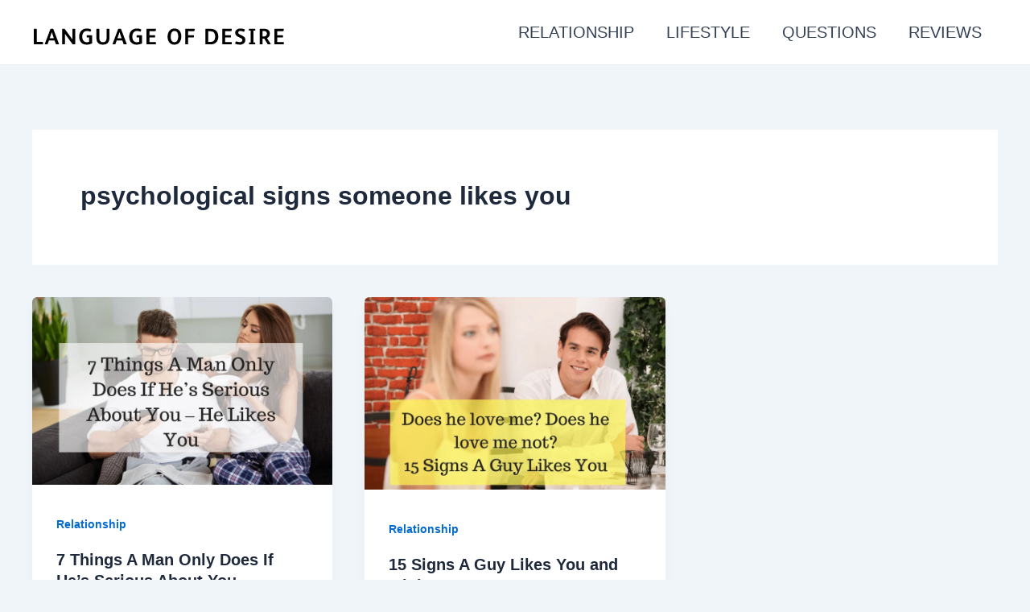

--- FILE ---
content_type: text/html; charset=UTF-8
request_url: https://languageofdesires.com/tag/psychological-signs-someone-likes-you/
body_size: 14015
content:
<!DOCTYPE html>
<html lang="en-US">
<head>
<meta charset="UTF-8">
<meta name="viewport" content="width=device-width, initial-scale=1">
	 <link rel="profile" href="https://gmpg.org/xfn/11"> 
	 <link rel="preload" href="https://languageofdesires.com/wp-content/themes/astra/style.css" as="style" onload="this.onload=null;this.rel='stylesheet'"><noscript><link rel="stylesheet" href="https://languageofdesires.com/wp-content/themes/astra/style.css"></noscript><link rel="preconnect" href="https://fonts.gstatic.com" crossorigin><link rel="preconnect" href="https://fonts.googleapis.com"><link rel="stylesheet" href="https://fonts.googleapis.com/css2?family=Inter:wght@400;600;700&#038;display=swap"><meta name='robots' content='noindex, follow' />
	<style>img:is([sizes="auto" i], [sizes^="auto," i]) { contain-intrinsic-size: 3000px 1500px }</style>
	
	<!-- This site is optimized with the Yoast SEO plugin v25.9 - https://yoast.com/wordpress/plugins/seo/ -->
	<title>psychological signs someone likes you Archives -</title>
	<meta property="og:locale" content="en_US" />
	<meta property="og:type" content="article" />
	<meta property="og:title" content="psychological signs someone likes you Archives -" />
	<meta property="og:url" content="https://languageofdesires.com/tag/psychological-signs-someone-likes-you/" />
	<script type="application/ld+json" class="yoast-schema-graph">{"@context":"https://schema.org","@graph":[{"@type":"CollectionPage","@id":"https://languageofdesires.com/tag/psychological-signs-someone-likes-you/","url":"https://languageofdesires.com/tag/psychological-signs-someone-likes-you/","name":"psychological signs someone likes you Archives -","isPartOf":{"@id":"https://languageofdesires.com/#website"},"primaryImageOfPage":{"@id":"https://languageofdesires.com/tag/psychological-signs-someone-likes-you/#primaryimage"},"image":{"@id":"https://languageofdesires.com/tag/psychological-signs-someone-likes-you/#primaryimage"},"thumbnailUrl":"https://languageofdesires.com/wp-content/uploads/2017/03/likes.png","breadcrumb":{"@id":"https://languageofdesires.com/tag/psychological-signs-someone-likes-you/#breadcrumb"},"inLanguage":"en-US"},{"@type":"ImageObject","inLanguage":"en-US","@id":"https://languageofdesires.com/tag/psychological-signs-someone-likes-you/#primaryimage","url":"https://languageofdesires.com/wp-content/uploads/2017/03/likes.png","contentUrl":"https://languageofdesires.com/wp-content/uploads/2017/03/likes.png","width":800,"height":500,"caption":"How to know if a guy likes you"},{"@type":"BreadcrumbList","@id":"https://languageofdesires.com/tag/psychological-signs-someone-likes-you/#breadcrumb","itemListElement":[{"@type":"ListItem","position":1,"name":"Home","item":"https://languageofdesires.com/"},{"@type":"ListItem","position":2,"name":"psychological signs someone likes you"}]},{"@type":"WebSite","@id":"https://languageofdesires.com/#website","url":"https://languageofdesires.com/","name":"","description":"","potentialAction":[{"@type":"SearchAction","target":{"@type":"EntryPoint","urlTemplate":"https://languageofdesires.com/?s={search_term_string}"},"query-input":{"@type":"PropertyValueSpecification","valueRequired":true,"valueName":"search_term_string"}}],"inLanguage":"en-US"}]}</script>
	<!-- / Yoast SEO plugin. -->


<link rel='dns-prefetch' href='//www.googletagmanager.com' />
<link rel='dns-prefetch' href='//stats.wp.com' />
<link rel='dns-prefetch' href='//pagead2.googlesyndication.com' />
<link rel='stylesheet' id='shrs-main-style-css' href='https://languageofdesires.com/wp-content/themes/astra/style.css?ver=1.0.0&#038;hrv=1758149320' media='all' />
<style id='shrs-main-style-inline-css'>

            html{scrollbar-gutter:stable}
            body{margin:0;line-height:1.5}
            img{max-width:100%;height:auto;display:block}
            header,nav,footer{min-height:40px}
        
</style>
<link rel='stylesheet' id='astra-theme-css-css' href='https://languageofdesires.com/wp-content/themes/astra/assets/css/minified/main.min.css?ver=4.8.2&#038;hrv=1758149320' media='all' />
<link rel='stylesheet' id='astra-theme-dynamic-css' href='https://languageofdesires.com/wp-content/uploads/astra/astra-theme-dynamic-css-tag-1851.css?ver=1769036456&#038;hrv=1758149320' media='all' />
<link rel='stylesheet' id='wp-block-library-css' href='https://languageofdesires.com/wp-includes/css/dist/block-library/style.min.css?ver=6.8.3&#038;hrv=1758149320' media='all' />
<link rel='stylesheet' id='mediaelement-css' href='https://languageofdesires.com/wp-includes/js/mediaelement/mediaelementplayer-legacy.min.css?ver=4.2.17&#038;hrv=1758149320' media='all' />
<link rel='stylesheet' id='wp-mediaelement-css' href='https://languageofdesires.com/wp-includes/js/mediaelement/wp-mediaelement.min.css?ver=6.8.3&#038;hrv=1758149320' media='all' />
<style id='jetpack-sharing-buttons-style-inline-css'>
.jetpack-sharing-buttons__services-list{display:flex;flex-direction:row;flex-wrap:wrap;gap:0;list-style-type:none;margin:5px;padding:0}.jetpack-sharing-buttons__services-list.has-small-icon-size{font-size:12px}.jetpack-sharing-buttons__services-list.has-normal-icon-size{font-size:16px}.jetpack-sharing-buttons__services-list.has-large-icon-size{font-size:24px}.jetpack-sharing-buttons__services-list.has-huge-icon-size{font-size:36px}@media print{.jetpack-sharing-buttons__services-list{display:none!important}}.editor-styles-wrapper .wp-block-jetpack-sharing-buttons{gap:0;padding-inline-start:0}ul.jetpack-sharing-buttons__services-list.has-background{padding:1.25em 2.375em}
</style>
<style id='global-styles-inline-css'>
:root{--wp--preset--aspect-ratio--square: 1;--wp--preset--aspect-ratio--4-3: 4/3;--wp--preset--aspect-ratio--3-4: 3/4;--wp--preset--aspect-ratio--3-2: 3/2;--wp--preset--aspect-ratio--2-3: 2/3;--wp--preset--aspect-ratio--16-9: 16/9;--wp--preset--aspect-ratio--9-16: 9/16;--wp--preset--color--black: #000000;--wp--preset--color--cyan-bluish-gray: #abb8c3;--wp--preset--color--white: #ffffff;--wp--preset--color--pale-pink: #f78da7;--wp--preset--color--vivid-red: #cf2e2e;--wp--preset--color--luminous-vivid-orange: #ff6900;--wp--preset--color--luminous-vivid-amber: #fcb900;--wp--preset--color--light-green-cyan: #7bdcb5;--wp--preset--color--vivid-green-cyan: #00d084;--wp--preset--color--pale-cyan-blue: #8ed1fc;--wp--preset--color--vivid-cyan-blue: #0693e3;--wp--preset--color--vivid-purple: #9b51e0;--wp--preset--color--ast-global-color-0: var(--ast-global-color-0);--wp--preset--color--ast-global-color-1: var(--ast-global-color-1);--wp--preset--color--ast-global-color-2: var(--ast-global-color-2);--wp--preset--color--ast-global-color-3: var(--ast-global-color-3);--wp--preset--color--ast-global-color-4: var(--ast-global-color-4);--wp--preset--color--ast-global-color-5: var(--ast-global-color-5);--wp--preset--color--ast-global-color-6: var(--ast-global-color-6);--wp--preset--color--ast-global-color-7: var(--ast-global-color-7);--wp--preset--color--ast-global-color-8: var(--ast-global-color-8);--wp--preset--gradient--vivid-cyan-blue-to-vivid-purple: linear-gradient(135deg,rgba(6,147,227,1) 0%,rgb(155,81,224) 100%);--wp--preset--gradient--light-green-cyan-to-vivid-green-cyan: linear-gradient(135deg,rgb(122,220,180) 0%,rgb(0,208,130) 100%);--wp--preset--gradient--luminous-vivid-amber-to-luminous-vivid-orange: linear-gradient(135deg,rgba(252,185,0,1) 0%,rgba(255,105,0,1) 100%);--wp--preset--gradient--luminous-vivid-orange-to-vivid-red: linear-gradient(135deg,rgba(255,105,0,1) 0%,rgb(207,46,46) 100%);--wp--preset--gradient--very-light-gray-to-cyan-bluish-gray: linear-gradient(135deg,rgb(238,238,238) 0%,rgb(169,184,195) 100%);--wp--preset--gradient--cool-to-warm-spectrum: linear-gradient(135deg,rgb(74,234,220) 0%,rgb(151,120,209) 20%,rgb(207,42,186) 40%,rgb(238,44,130) 60%,rgb(251,105,98) 80%,rgb(254,248,76) 100%);--wp--preset--gradient--blush-light-purple: linear-gradient(135deg,rgb(255,206,236) 0%,rgb(152,150,240) 100%);--wp--preset--gradient--blush-bordeaux: linear-gradient(135deg,rgb(254,205,165) 0%,rgb(254,45,45) 50%,rgb(107,0,62) 100%);--wp--preset--gradient--luminous-dusk: linear-gradient(135deg,rgb(255,203,112) 0%,rgb(199,81,192) 50%,rgb(65,88,208) 100%);--wp--preset--gradient--pale-ocean: linear-gradient(135deg,rgb(255,245,203) 0%,rgb(182,227,212) 50%,rgb(51,167,181) 100%);--wp--preset--gradient--electric-grass: linear-gradient(135deg,rgb(202,248,128) 0%,rgb(113,206,126) 100%);--wp--preset--gradient--midnight: linear-gradient(135deg,rgb(2,3,129) 0%,rgb(40,116,252) 100%);--wp--preset--font-size--small: 13px;--wp--preset--font-size--medium: 20px;--wp--preset--font-size--large: 36px;--wp--preset--font-size--x-large: 42px;--wp--preset--spacing--20: 0.44rem;--wp--preset--spacing--30: 0.67rem;--wp--preset--spacing--40: 1rem;--wp--preset--spacing--50: 1.5rem;--wp--preset--spacing--60: 2.25rem;--wp--preset--spacing--70: 3.38rem;--wp--preset--spacing--80: 5.06rem;--wp--preset--shadow--natural: 6px 6px 9px rgba(0, 0, 0, 0.2);--wp--preset--shadow--deep: 12px 12px 50px rgba(0, 0, 0, 0.4);--wp--preset--shadow--sharp: 6px 6px 0px rgba(0, 0, 0, 0.2);--wp--preset--shadow--outlined: 6px 6px 0px -3px rgba(255, 255, 255, 1), 6px 6px rgba(0, 0, 0, 1);--wp--preset--shadow--crisp: 6px 6px 0px rgba(0, 0, 0, 1);}:root { --wp--style--global--content-size: var(--wp--custom--ast-content-width-size);--wp--style--global--wide-size: var(--wp--custom--ast-wide-width-size); }:where(body) { margin: 0; }.wp-site-blocks > .alignleft { float: left; margin-right: 2em; }.wp-site-blocks > .alignright { float: right; margin-left: 2em; }.wp-site-blocks > .aligncenter { justify-content: center; margin-left: auto; margin-right: auto; }:where(.wp-site-blocks) > * { margin-block-start: 24px; margin-block-end: 0; }:where(.wp-site-blocks) > :first-child { margin-block-start: 0; }:where(.wp-site-blocks) > :last-child { margin-block-end: 0; }:root { --wp--style--block-gap: 24px; }:root :where(.is-layout-flow) > :first-child{margin-block-start: 0;}:root :where(.is-layout-flow) > :last-child{margin-block-end: 0;}:root :where(.is-layout-flow) > *{margin-block-start: 24px;margin-block-end: 0;}:root :where(.is-layout-constrained) > :first-child{margin-block-start: 0;}:root :where(.is-layout-constrained) > :last-child{margin-block-end: 0;}:root :where(.is-layout-constrained) > *{margin-block-start: 24px;margin-block-end: 0;}:root :where(.is-layout-flex){gap: 24px;}:root :where(.is-layout-grid){gap: 24px;}.is-layout-flow > .alignleft{float: left;margin-inline-start: 0;margin-inline-end: 2em;}.is-layout-flow > .alignright{float: right;margin-inline-start: 2em;margin-inline-end: 0;}.is-layout-flow > .aligncenter{margin-left: auto !important;margin-right: auto !important;}.is-layout-constrained > .alignleft{float: left;margin-inline-start: 0;margin-inline-end: 2em;}.is-layout-constrained > .alignright{float: right;margin-inline-start: 2em;margin-inline-end: 0;}.is-layout-constrained > .aligncenter{margin-left: auto !important;margin-right: auto !important;}.is-layout-constrained > :where(:not(.alignleft):not(.alignright):not(.alignfull)){max-width: var(--wp--style--global--content-size);margin-left: auto !important;margin-right: auto !important;}.is-layout-constrained > .alignwide{max-width: var(--wp--style--global--wide-size);}body .is-layout-flex{display: flex;}.is-layout-flex{flex-wrap: wrap;align-items: center;}.is-layout-flex > :is(*, div){margin: 0;}body .is-layout-grid{display: grid;}.is-layout-grid > :is(*, div){margin: 0;}body{padding-top: 0px;padding-right: 0px;padding-bottom: 0px;padding-left: 0px;}a:where(:not(.wp-element-button)){text-decoration: none;}:root :where(.wp-element-button, .wp-block-button__link){background-color: #32373c;border-width: 0;color: #fff;font-family: inherit;font-size: inherit;line-height: inherit;padding: calc(0.667em + 2px) calc(1.333em + 2px);text-decoration: none;}.has-black-color{color: var(--wp--preset--color--black) !important;}.has-cyan-bluish-gray-color{color: var(--wp--preset--color--cyan-bluish-gray) !important;}.has-white-color{color: var(--wp--preset--color--white) !important;}.has-pale-pink-color{color: var(--wp--preset--color--pale-pink) !important;}.has-vivid-red-color{color: var(--wp--preset--color--vivid-red) !important;}.has-luminous-vivid-orange-color{color: var(--wp--preset--color--luminous-vivid-orange) !important;}.has-luminous-vivid-amber-color{color: var(--wp--preset--color--luminous-vivid-amber) !important;}.has-light-green-cyan-color{color: var(--wp--preset--color--light-green-cyan) !important;}.has-vivid-green-cyan-color{color: var(--wp--preset--color--vivid-green-cyan) !important;}.has-pale-cyan-blue-color{color: var(--wp--preset--color--pale-cyan-blue) !important;}.has-vivid-cyan-blue-color{color: var(--wp--preset--color--vivid-cyan-blue) !important;}.has-vivid-purple-color{color: var(--wp--preset--color--vivid-purple) !important;}.has-ast-global-color-0-color{color: var(--wp--preset--color--ast-global-color-0) !important;}.has-ast-global-color-1-color{color: var(--wp--preset--color--ast-global-color-1) !important;}.has-ast-global-color-2-color{color: var(--wp--preset--color--ast-global-color-2) !important;}.has-ast-global-color-3-color{color: var(--wp--preset--color--ast-global-color-3) !important;}.has-ast-global-color-4-color{color: var(--wp--preset--color--ast-global-color-4) !important;}.has-ast-global-color-5-color{color: var(--wp--preset--color--ast-global-color-5) !important;}.has-ast-global-color-6-color{color: var(--wp--preset--color--ast-global-color-6) !important;}.has-ast-global-color-7-color{color: var(--wp--preset--color--ast-global-color-7) !important;}.has-ast-global-color-8-color{color: var(--wp--preset--color--ast-global-color-8) !important;}.has-black-background-color{background-color: var(--wp--preset--color--black) !important;}.has-cyan-bluish-gray-background-color{background-color: var(--wp--preset--color--cyan-bluish-gray) !important;}.has-white-background-color{background-color: var(--wp--preset--color--white) !important;}.has-pale-pink-background-color{background-color: var(--wp--preset--color--pale-pink) !important;}.has-vivid-red-background-color{background-color: var(--wp--preset--color--vivid-red) !important;}.has-luminous-vivid-orange-background-color{background-color: var(--wp--preset--color--luminous-vivid-orange) !important;}.has-luminous-vivid-amber-background-color{background-color: var(--wp--preset--color--luminous-vivid-amber) !important;}.has-light-green-cyan-background-color{background-color: var(--wp--preset--color--light-green-cyan) !important;}.has-vivid-green-cyan-background-color{background-color: var(--wp--preset--color--vivid-green-cyan) !important;}.has-pale-cyan-blue-background-color{background-color: var(--wp--preset--color--pale-cyan-blue) !important;}.has-vivid-cyan-blue-background-color{background-color: var(--wp--preset--color--vivid-cyan-blue) !important;}.has-vivid-purple-background-color{background-color: var(--wp--preset--color--vivid-purple) !important;}.has-ast-global-color-0-background-color{background-color: var(--wp--preset--color--ast-global-color-0) !important;}.has-ast-global-color-1-background-color{background-color: var(--wp--preset--color--ast-global-color-1) !important;}.has-ast-global-color-2-background-color{background-color: var(--wp--preset--color--ast-global-color-2) !important;}.has-ast-global-color-3-background-color{background-color: var(--wp--preset--color--ast-global-color-3) !important;}.has-ast-global-color-4-background-color{background-color: var(--wp--preset--color--ast-global-color-4) !important;}.has-ast-global-color-5-background-color{background-color: var(--wp--preset--color--ast-global-color-5) !important;}.has-ast-global-color-6-background-color{background-color: var(--wp--preset--color--ast-global-color-6) !important;}.has-ast-global-color-7-background-color{background-color: var(--wp--preset--color--ast-global-color-7) !important;}.has-ast-global-color-8-background-color{background-color: var(--wp--preset--color--ast-global-color-8) !important;}.has-black-border-color{border-color: var(--wp--preset--color--black) !important;}.has-cyan-bluish-gray-border-color{border-color: var(--wp--preset--color--cyan-bluish-gray) !important;}.has-white-border-color{border-color: var(--wp--preset--color--white) !important;}.has-pale-pink-border-color{border-color: var(--wp--preset--color--pale-pink) !important;}.has-vivid-red-border-color{border-color: var(--wp--preset--color--vivid-red) !important;}.has-luminous-vivid-orange-border-color{border-color: var(--wp--preset--color--luminous-vivid-orange) !important;}.has-luminous-vivid-amber-border-color{border-color: var(--wp--preset--color--luminous-vivid-amber) !important;}.has-light-green-cyan-border-color{border-color: var(--wp--preset--color--light-green-cyan) !important;}.has-vivid-green-cyan-border-color{border-color: var(--wp--preset--color--vivid-green-cyan) !important;}.has-pale-cyan-blue-border-color{border-color: var(--wp--preset--color--pale-cyan-blue) !important;}.has-vivid-cyan-blue-border-color{border-color: var(--wp--preset--color--vivid-cyan-blue) !important;}.has-vivid-purple-border-color{border-color: var(--wp--preset--color--vivid-purple) !important;}.has-ast-global-color-0-border-color{border-color: var(--wp--preset--color--ast-global-color-0) !important;}.has-ast-global-color-1-border-color{border-color: var(--wp--preset--color--ast-global-color-1) !important;}.has-ast-global-color-2-border-color{border-color: var(--wp--preset--color--ast-global-color-2) !important;}.has-ast-global-color-3-border-color{border-color: var(--wp--preset--color--ast-global-color-3) !important;}.has-ast-global-color-4-border-color{border-color: var(--wp--preset--color--ast-global-color-4) !important;}.has-ast-global-color-5-border-color{border-color: var(--wp--preset--color--ast-global-color-5) !important;}.has-ast-global-color-6-border-color{border-color: var(--wp--preset--color--ast-global-color-6) !important;}.has-ast-global-color-7-border-color{border-color: var(--wp--preset--color--ast-global-color-7) !important;}.has-ast-global-color-8-border-color{border-color: var(--wp--preset--color--ast-global-color-8) !important;}.has-vivid-cyan-blue-to-vivid-purple-gradient-background{background: var(--wp--preset--gradient--vivid-cyan-blue-to-vivid-purple) !important;}.has-light-green-cyan-to-vivid-green-cyan-gradient-background{background: var(--wp--preset--gradient--light-green-cyan-to-vivid-green-cyan) !important;}.has-luminous-vivid-amber-to-luminous-vivid-orange-gradient-background{background: var(--wp--preset--gradient--luminous-vivid-amber-to-luminous-vivid-orange) !important;}.has-luminous-vivid-orange-to-vivid-red-gradient-background{background: var(--wp--preset--gradient--luminous-vivid-orange-to-vivid-red) !important;}.has-very-light-gray-to-cyan-bluish-gray-gradient-background{background: var(--wp--preset--gradient--very-light-gray-to-cyan-bluish-gray) !important;}.has-cool-to-warm-spectrum-gradient-background{background: var(--wp--preset--gradient--cool-to-warm-spectrum) !important;}.has-blush-light-purple-gradient-background{background: var(--wp--preset--gradient--blush-light-purple) !important;}.has-blush-bordeaux-gradient-background{background: var(--wp--preset--gradient--blush-bordeaux) !important;}.has-luminous-dusk-gradient-background{background: var(--wp--preset--gradient--luminous-dusk) !important;}.has-pale-ocean-gradient-background{background: var(--wp--preset--gradient--pale-ocean) !important;}.has-electric-grass-gradient-background{background: var(--wp--preset--gradient--electric-grass) !important;}.has-midnight-gradient-background{background: var(--wp--preset--gradient--midnight) !important;}.has-small-font-size{font-size: var(--wp--preset--font-size--small) !important;}.has-medium-font-size{font-size: var(--wp--preset--font-size--medium) !important;}.has-large-font-size{font-size: var(--wp--preset--font-size--large) !important;}.has-x-large-font-size{font-size: var(--wp--preset--font-size--x-large) !important;}
:root :where(.wp-block-pullquote){font-size: 1.5em;line-height: 1.6;}
</style>
<link rel='stylesheet' id='astra-addon-css-css' href='https://languageofdesires.com/wp-content/uploads/astra-addon/astra-addon-68cb23c1a21a15-22631679.css?ver=4.8.8&#038;hrv=1758149320' media='all' />
<!--[if IE]>
<script src="https://languageofdesires.com/wp-content/themes/astra/assets/js/minified/flexibility.min.js?ver=4.8.2&amp;hrv=1758149320" id="astra-flexibility-js"></script>
<script id="astra-flexibility-js-after">
flexibility(document.documentElement);
</script>
<![endif]-->

<!-- Google tag (gtag.js) snippet added by Site Kit -->
<!-- Google Analytics snippet added by Site Kit -->
<script src="https://www.googletagmanager.com/gtag/js?id=GT-WRHXLXL8&amp;hrv=1758149320" id="google_gtagjs-js" async></script>
<script id="google_gtagjs-js-after">
window.dataLayer = window.dataLayer || [];function gtag(){dataLayer.push(arguments);}
gtag("set","linker",{"domains":["languageofdesires.com"]});
gtag("js", new Date());
gtag("set", "developer_id.dZTNiMT", true);
gtag("config", "GT-WRHXLXL8");
 window._googlesitekit = window._googlesitekit || {}; window._googlesitekit.throttledEvents = []; window._googlesitekit.gtagEvent = (name, data) => { var key = JSON.stringify( { name, data } ); if ( !! window._googlesitekit.throttledEvents[ key ] ) { return; } window._googlesitekit.throttledEvents[ key ] = true; setTimeout( () => { delete window._googlesitekit.throttledEvents[ key ]; }, 5 ); gtag( "event", name, { ...data, event_source: "site-kit" } ); };
</script>
<meta name="generator" content="Site Kit by Google 1.161.0" />	<style>img#wpstats{display:none}</style>
		
<!-- Google AdSense meta tags added by Site Kit -->
<meta name="google-adsense-platform-account" content="ca-host-pub-2644536267352236">
<meta name="google-adsense-platform-domain" content="sitekit.withgoogle.com">
<!-- End Google AdSense meta tags added by Site Kit -->

<!-- Google AdSense snippet added by Site Kit -->
<script async src="https://pagead2.googlesyndication.com/pagead/js/adsbygoogle.js?client=ca-pub-3017403753305408&amp;host=ca-host-pub-2644536267352236" crossorigin="anonymous"></script>

<!-- End Google AdSense snippet added by Site Kit -->
<link rel="icon" href="https://languageofdesires.com/wp-content/uploads/2020/04/fav.png" sizes="32x32" />
<link rel="icon" href="https://languageofdesires.com/wp-content/uploads/2020/04/fav.png" sizes="192x192" />
<link rel="apple-touch-icon" href="https://languageofdesires.com/wp-content/uploads/2020/04/fav.png" />
<meta name="msapplication-TileImage" content="https://languageofdesires.com/wp-content/uploads/2020/04/fav.png" />
</head>

<body itemtype='https://schema.org/Blog' itemscope='itemscope' class="archive tag tag-psychological-signs-someone-likes-you tag-1851 wp-custom-logo wp-theme-astra ast-desktop ast-separate-container ast-two-container ast-no-sidebar astra-4.8.2 group-blog ast-inherit-site-logo-transparent ast-hfb-header astra-addon-4.8.8">

<a
	class="skip-link screen-reader-text"
	href="#content"
	title="Skip to content">
		Skip to content</a>

<div
class="hfeed site" id="page">
			<header
		class="site-header header-main-layout-1 ast-primary-menu-enabled ast-logo-title-inline ast-hide-custom-menu-mobile ast-builder-menu-toggle-icon ast-mobile-header-inline" id="masthead" itemtype="https://schema.org/WPHeader" itemscope="itemscope" itemid="#masthead"		>
			<div id="ast-desktop-header" data-toggle-type="dropdown">
		<div class="ast-main-header-wrap main-header-bar-wrap ">
		<div class="ast-primary-header-bar ast-primary-header main-header-bar site-header-focus-item" data-section="section-primary-header-builder">
						<div class="site-primary-header-wrap ast-builder-grid-row-container site-header-focus-item ast-container" data-section="section-primary-header-builder">
				<div class="ast-builder-grid-row ast-builder-grid-row-has-sides ast-builder-grid-row-no-center">
											<div class="site-header-primary-section-left site-header-section ast-flex site-header-section-left">
									<div class="ast-builder-layout-element ast-flex site-header-focus-item" data-section="title_tagline">
							<div
				class="site-branding ast-site-identity" itemtype="https://schema.org/Organization" itemscope="itemscope"				>
					<span class="site-logo-img"><a href="https://languageofdesires.com/" class="custom-logo-link" rel="home"><img width="400" height="40" src="https://languageofdesires.com/wp-content/uploads/2024/09/download-26.svg" class="custom-logo" alt="logo" decoding="async" /></a></span><div class="ast-site-title-wrap">
						<span class="site-title" itemprop="name">
				<a href="https://languageofdesires.com/" rel="home" itemprop="url" >
					
				</a>
			</span>
						
				</div>				</div>
			<!-- .site-branding -->
					</div>
								</div>
																									<div class="site-header-primary-section-right site-header-section ast-flex ast-grid-right-section">
										<div class="ast-builder-menu-1 ast-builder-menu ast-flex ast-builder-menu-1-focus-item ast-builder-layout-element site-header-focus-item" data-section="section-hb-menu-1">
			<div class="ast-main-header-bar-alignment"><div class="main-header-bar-navigation"><nav class="site-navigation ast-flex-grow-1 navigation-accessibility site-header-focus-item" id="primary-site-navigation-desktop" aria-label="Site Navigation: Baba" itemtype="https://schema.org/SiteNavigationElement" itemscope="itemscope"><div class="main-navigation ast-inline-flex"><ul id="ast-hf-menu-1" class="main-header-menu ast-menu-shadow ast-nav-menu ast-flex  submenu-with-border stack-on-mobile"><li id="menu-item-7627" class="menu-item menu-item-type-taxonomy menu-item-object-category menu-item-7627"><a href="https://languageofdesires.com/relationship/" class="menu-link">RELATIONSHIP</a></li>
<li id="menu-item-7625" class="menu-item menu-item-type-taxonomy menu-item-object-category menu-item-7625"><a href="https://languageofdesires.com/lifestyle/" class="menu-link">LIFESTYLE</a></li>
<li id="menu-item-7626" class="menu-item menu-item-type-taxonomy menu-item-object-category menu-item-7626"><a href="https://languageofdesires.com/questions-to-ask/" class="menu-link">QUESTIONS</a></li>
<li id="menu-item-7628" class="menu-item menu-item-type-taxonomy menu-item-object-category menu-item-7628"><a href="https://languageofdesires.com/reviews/" class="menu-link">REVIEWS</a></li>
</ul></div></nav></div></div>		</div>
									</div>
												</div>
					</div>
								</div>
			</div>
	</div> <!-- Main Header Bar Wrap -->
<div id="ast-mobile-header" class="ast-mobile-header-wrap " data-type="dropdown">
		<div class="ast-main-header-wrap main-header-bar-wrap" >
		<div class="ast-primary-header-bar ast-primary-header main-header-bar site-primary-header-wrap site-header-focus-item ast-builder-grid-row-layout-default ast-builder-grid-row-tablet-layout-default ast-builder-grid-row-mobile-layout-default" data-section="section-primary-header-builder">
									<div class="ast-builder-grid-row ast-builder-grid-row-has-sides ast-builder-grid-row-no-center">
													<div class="site-header-primary-section-left site-header-section ast-flex site-header-section-left">
										<div class="ast-builder-layout-element ast-flex site-header-focus-item" data-section="title_tagline">
							<div
				class="site-branding ast-site-identity" itemtype="https://schema.org/Organization" itemscope="itemscope"				>
					<span class="site-logo-img"><a href="https://languageofdesires.com/" class="custom-logo-link" rel="home"><img width="400" height="40" src="https://languageofdesires.com/wp-content/uploads/2024/09/download-26.svg" class="custom-logo" alt="logo" decoding="async" /></a></span><div class="ast-site-title-wrap">
						<span class="site-title" itemprop="name">
				<a href="https://languageofdesires.com/" rel="home" itemprop="url" >
					
				</a>
			</span>
						
				</div>				</div>
			<!-- .site-branding -->
					</div>
									</div>
																									<div class="site-header-primary-section-right site-header-section ast-flex ast-grid-right-section">
										<div class="ast-builder-layout-element ast-flex site-header-focus-item" data-section="section-header-mobile-trigger">
						<div class="ast-button-wrap">
				<button type="button" class="menu-toggle main-header-menu-toggle ast-mobile-menu-trigger-minimal"   aria-expanded="false">
					<span class="screen-reader-text">Main Menu</span>
					<span class="mobile-menu-toggle-icon">
						<span aria-hidden="true" class="ahfb-svg-iconset ast-inline-flex svg-baseline"><svg class='ast-mobile-svg ast-menu-svg' fill='currentColor' version='1.1' xmlns='http://www.w3.org/2000/svg' width='24' height='24' viewBox='0 0 24 24'><path d='M3 13h18c0.552 0 1-0.448 1-1s-0.448-1-1-1h-18c-0.552 0-1 0.448-1 1s0.448 1 1 1zM3 7h18c0.552 0 1-0.448 1-1s-0.448-1-1-1h-18c-0.552 0-1 0.448-1 1s0.448 1 1 1zM3 19h18c0.552 0 1-0.448 1-1s-0.448-1-1-1h-18c-0.552 0-1 0.448-1 1s0.448 1 1 1z'></path></svg></span><span aria-hidden="true" class="ahfb-svg-iconset ast-inline-flex svg-baseline"><svg class='ast-mobile-svg ast-close-svg' fill='currentColor' version='1.1' xmlns='http://www.w3.org/2000/svg' width='24' height='24' viewBox='0 0 24 24'><path d='M5.293 6.707l5.293 5.293-5.293 5.293c-0.391 0.391-0.391 1.024 0 1.414s1.024 0.391 1.414 0l5.293-5.293 5.293 5.293c0.391 0.391 1.024 0.391 1.414 0s0.391-1.024 0-1.414l-5.293-5.293 5.293-5.293c0.391-0.391 0.391-1.024 0-1.414s-1.024-0.391-1.414 0l-5.293 5.293-5.293-5.293c-0.391-0.391-1.024-0.391-1.414 0s-0.391 1.024 0 1.414z'></path></svg></span>					</span>
									</button>
			</div>
					</div>
									</div>
											</div>
						</div>
	</div>
				<div class="ast-mobile-header-content content-align-flex-start ">
						<div class="ast-builder-menu-mobile ast-builder-menu ast-builder-menu-mobile-focus-item ast-builder-layout-element site-header-focus-item" data-section="section-header-mobile-menu">
			<div class="ast-main-header-bar-alignment"><div class="main-header-bar-navigation"><nav class="site-navigation ast-flex-grow-1 navigation-accessibility" id="ast-mobile-site-navigation" aria-label="Site Navigation" itemtype="https://schema.org/SiteNavigationElement" itemscope="itemscope"><div id="ast-hf-mobile-menu" class="main-navigation"><ul class="main-header-menu ast-nav-menu ast-flex  submenu-with-border astra-menu-animation-fade  stack-on-mobile"><li class="page_item page-item-2874 menu-item"><a href="https://languageofdesires.com/10-sexy-texts-felicity-keith/" class="menu-link">10 Sexy “Done For You” Texts by Felicity Keith</a></li><li class="page_item page-item-2877 menu-item"><a href="https://languageofdesires.com/sexy-texts/" class="menu-link">10 Sexy Text Messages Free Download</a></li><li class="page_item page-item-607 menu-item"><a href="https://languageofdesires.com/confirm-request/" class="menu-link">Confirm Your Request.</a></li><li class="page_item page-item-7364 menu-item-has-children menu-item menu-item-has-children"><a href="https://languageofdesires.com/contact-us/" class="menu-link">Contact Us<span role="presentation" class="dropdown-menu-toggle ast-header-navigation-arrow" tabindex="0"><span class="ast-icon icon-arrow"><svg class="ast-arrow-svg" xmlns="http://www.w3.org/2000/svg" xmlns:xlink="http://www.w3.org/1999/xlink" version="1.1" x="0px" y="0px" width="26px" height="16.043px" viewBox="57 35.171 26 16.043" enable-background="new 57 35.171 26 16.043" xml:space="preserve">
                <path d="M57.5,38.193l12.5,12.5l12.5-12.5l-2.5-2.5l-10,10l-10-10L57.5,38.193z"/>
                </svg></span></span></a><button class="ast-menu-toggle" aria-expanded="false"><span class="screen-reader-text">Menu Toggle</span><span class="ast-icon icon-arrow"><svg class="ast-arrow-svg" xmlns="http://www.w3.org/2000/svg" xmlns:xlink="http://www.w3.org/1999/xlink" version="1.1" x="0px" y="0px" width="26px" height="16.043px" viewBox="57 35.171 26 16.043" enable-background="new 57 35.171 26 16.043" xml:space="preserve">
                <path d="M57.5,38.193l12.5,12.5l12.5-12.5l-2.5-2.5l-10,10l-10-10L57.5,38.193z"/>
                </svg></span></button><ul class='children sub-menu'><li class="page_item page-item-4225 menu-item"><a href="https://languageofdesires.com/contact-us/write-for-us/" class="menu-link">Write For Us</a></li></ul></li><li class="page_item page-item-692 menu-item"><a href="https://languageofdesires.com/disclaimer/" class="menu-link">Disclaimer</a></li><li class="page_item page-item-4157 menu-item"><a href="https://languageofdesires.com/fda-compliance/" class="menu-link">FDA Compliance</a></li><li class="page_item page-item-7195 menu-item"><a href="https://languageofdesires.com/helpie_faq_page/" class="menu-link">Helpie FAQ</a></li><li class="page_item page-item-907 menu-item"><a href="https://languageofdesires.com/free-ebook-download/" class="menu-link">Language of Desire Free eBook PDF Download</a></li><li class="page_item page-item-83 menu-item"><a href="https://languageofdesires.com/language-desire-refund-policy/" class="menu-link">Language of Desire Refund Policy</a></li><li class="page_item page-item-8208 menu-item"><a href="https://languageofdesires.com/" class="menu-link">Language of Desire: Make a man yours with just Words</a></li><li class="page_item page-item-604 menu-item"><a href="https://languageofdesires.com/make-relationship-work-free-ebook-download/" class="menu-link">Make Your Relationship Work &#8211; Free eBook Download</a></li><li class="page_item page-item-11 menu-item"><a href="https://languageofdesires.com/privacy-policy-2/" class="menu-link">Privacy Policy</a></li><li class="page_item page-item-4167 menu-item"><a href="https://languageofdesires.com/site-map/" class="menu-link">Site Map</a></li><li class="page_item page-item-712 menu-item"><a href="https://languageofdesires.com/best-relationship-products-programs/" class="menu-link">The Best Relationship Products and Programs</a></li></ul></div></nav></div></div>		</div>
					</div>
			</div>
		</header><!-- #masthead -->
			<div id="content" class="site-content">
		<div class="ast-container">
		

	<div id="primary" class="content-area primary ast-grid-3 ast-blog-layout-4-grid">

		
				<section class="ast-archive-description">
			<h1 class="page-title ast-archive-title">psychological signs someone likes you</h1>		</section>
	
					<main id="main" class="site-main">
				<div class="ast-row"><article
class="post-1328 post type-post status-publish format-standard has-post-thumbnail hentry category-relationship tag-how-to-know-if-a-guy-likes-you-in-middle-school tag-how-to-know-if-a-guy-likes-you-through-texts tag-how-to-know-if-a-guy-loves-you tag-how-to-know-if-a-shy-guy-likes-you tag-how-to-know-if-he-likes-you-quiz tag-how-to-tell-if-a-guy-doesnt-like-you tag-how-to-tell-if-a-guy-likes-you-body-language tag-how-to-tell-if-a-guy-likes-you-quiz tag-how-to-tell-if-a-guy-likes-you-through-texting tag-how-to-tell-if-a-man-wants-to-get-serious tag-is-your-boyfriend-serious-about-you tag-know-when-man-is-serious-about-you tag-meet-his-parents tag-psychological-signs-someone-likes-you tag-signs-a-guy-likes-you-more-than-a-friend tag-signs-he-likes-you tag-signs-he-likes-you-body-language tag-signs-he-likes-you-more-than-a-friend tag-signs-hes-serious-about-you tag-undeniable-signs-that-he-likes-you tag-ways-to-tell-if-a-guy-likes-you tag-when-a-man-is-serious-about-a-woman ast-grid-common-col ast-full-width ast-article-post remove-featured-img-padding" id="post-1328" itemtype="https://schema.org/CreativeWork" itemscope="itemscope">
		<div class="ast-post-format- blog-layout-4 ast-article-inner">
	<div class="post-content ast-grid-common-col" >
		<div class="ast-blog-featured-section post-thumb ast-blog-single-element"><div class="post-thumb-img-content post-thumb"><a href="https://languageofdesires.com/7-things-a-man-only-does-if-hes-serious-about-you/" ><img width="800" height="500" src="https://languageofdesires.com/wp-content/uploads/2017/03/likes.png" class="attachment-large size-large wp-post-image" alt="How to know if a guy likes you" itemprop="image" decoding="async" fetchpriority="high" srcset="https://languageofdesires.com/wp-content/uploads/2017/03/likes.png 800w, https://languageofdesires.com/wp-content/uploads/2017/03/likes-300x188.png 300w, https://languageofdesires.com/wp-content/uploads/2017/03/likes-768x480.png 768w" sizes="(max-width: 800px) 100vw, 800px" /></a></div></div><span class="ast-blog-single-element ast-taxonomy-container cat-links default"><a href="https://languageofdesires.com/relationship/" rel="category tag">Relationship</a></span><h2 class="entry-title ast-blog-single-element" itemprop="headline"><a href="https://languageofdesires.com/7-things-a-man-only-does-if-hes-serious-about-you/" rel="bookmark">7 Things A Man Only Does If He&#8217;s Serious About You</a></h2>		<header class="entry-header ast-blog-single-element ast-blog-meta-container">
			<div class="entry-meta"><span class="posted-by vcard author" itemtype="https://schema.org/Person" itemscope="itemscope" itemprop="author">			<a title="View all posts by Kayla Idayi"
				href="https://languageofdesires.com/author/kayla/" rel="author"
				class="url fn n" itemprop="url"				>
				<span
				class="author-name" itemprop="name"				>
				Kayla Idayi			</span>
			</a>
		</span>

		 / <span class="posted-on"><span class="published" itemprop="datePublished"> October 6, 2024 </span></span></div>		</header><!-- .entry-header -->
					<div class="ast-excerpt-container ast-blog-single-element">
				<p>Special Update: Are you in a relationship where you are not quite sure where you stand? Do you want to take [&hellip;]</p>
			</div>
				<div class="entry-content clear"
		itemprop="text"		>
					</div><!-- .entry-content .clear -->
	</div><!-- .post-content -->
</div> <!-- .blog-layout-4 -->
	</article><!-- #post-## -->
<article
class="post-4393 post type-post status-publish format-standard has-post-thumbnail hentry category-relationship tag-how-to-know-if-a-guy-likes-you-in-school tag-how-to-know-if-a-guy-likes-you-through-texts tag-how-to-know-if-he-likes-you-quiz tag-how-to-tell-if-a-guy-likes-you-at-work tag-psychological-signs-someone-likes-you tag-signs-a-guy-likes-you-body-language tag-signs-a-guy-likes-you-more-than-a-friend tag-undeniable-signs-that-he-likes-you ast-grid-common-col ast-full-width ast-article-post remove-featured-img-padding" id="post-4393" itemtype="https://schema.org/CreativeWork" itemscope="itemscope">
		<div class="ast-post-format- blog-layout-4 ast-article-inner">
	<div class="post-content ast-grid-common-col" >
		<div class="ast-blog-featured-section post-thumb ast-blog-single-element"><div class="post-thumb-img-content post-thumb"><a href="https://languageofdesires.com/signs-a-guy-likes-you/" ><img width="780" height="500" src="https://languageofdesires.com/wp-content/uploads/2017/08/Guy-Likes-You.png" class="attachment-large size-large wp-post-image" alt="Guy Likes You" itemprop="image" decoding="async" srcset="https://languageofdesires.com/wp-content/uploads/2017/08/Guy-Likes-You.png 780w, https://languageofdesires.com/wp-content/uploads/2017/08/Guy-Likes-You-300x192.png 300w, https://languageofdesires.com/wp-content/uploads/2017/08/Guy-Likes-You-768x492.png 768w" sizes="(max-width: 780px) 100vw, 780px" /></a></div></div><span class="ast-blog-single-element ast-taxonomy-container cat-links default"><a href="https://languageofdesires.com/relationship/" rel="category tag">Relationship</a></span><h2 class="entry-title ast-blog-single-element" itemprop="headline"><a href="https://languageofdesires.com/signs-a-guy-likes-you/" rel="bookmark">15 Signs A Guy Likes You and Might Want You</a></h2>		<header class="entry-header ast-blog-single-element ast-blog-meta-container">
			<div class="entry-meta"><span class="posted-by vcard author" itemtype="https://schema.org/Person" itemscope="itemscope" itemprop="author">			<a title="View all posts by Garry Adams"
				href="https://languageofdesires.com/author/garry/" rel="author"
				class="url fn n" itemprop="url"				>
				<span
				class="author-name" itemprop="name"				>
				Garry Adams			</span>
			</a>
		</span>

		 / <span class="posted-on"><span class="published" itemprop="datePublished"> September 12, 2024 </span></span></div>		</header><!-- .entry-header -->
					<div class="ast-excerpt-container ast-blog-single-element">
				<p>Remember picking the petals of the flower one by one, eagerly anticipating that final petal? Not knowing if a guy</p>
			</div>
				<div class="entry-content clear"
		itemprop="text"		>
					</div><!-- .entry-content .clear -->
	</div><!-- .post-content -->
</div> <!-- .blog-layout-4 -->
	</article><!-- #post-## -->
</div>			</main><!-- #main -->
			
		
		
	</div><!-- #primary -->


	</div> <!-- ast-container -->
	</div><!-- #content -->
<footer
class="site-footer" id="colophon" itemtype="https://schema.org/WPFooter" itemscope="itemscope" itemid="#colophon">
			<div class="site-below-footer-wrap ast-builder-grid-row-container site-footer-focus-item ast-builder-grid-row-full ast-builder-grid-row-tablet-full ast-builder-grid-row-mobile-full ast-footer-row-stack ast-footer-row-tablet-stack ast-footer-row-mobile-stack" data-section="section-below-footer-builder">
	<div class="ast-builder-grid-row-container-inner">
					<div class="ast-builder-footer-grid-columns site-below-footer-inner-wrap ast-builder-grid-row">
											<div class="site-footer-below-section-1 site-footer-section site-footer-section-1">
								<div class="ast-builder-layout-element ast-flex site-footer-focus-item ast-footer-copyright" data-section="section-footer-builder">
				<div class="ast-footer-copyright"><p>This website uses cookies for experience. By using our website you agree to our use of cookies. <a href="https://languageofdesires.com/affiliate-disclaimer/">Disclaimer</a> | <a href="https://cloudzat.orhttps://languageofdesires.com/contact">Contact</a> |<a href="https://languageofdesires.com/privacy-policy/">Privacy Policy</a><br />
Some articles contains affiliate links, Blackcedar Media may earn a commission when you buy through links on our sites.<br />
© Copyright 2024 Language of Desire</p>
</div>			</div>
						</div>
										</div>
			</div>

</div>
	</footer><!-- #colophon -->
	</div><!-- #page -->
<script type="speculationrules">
{"prefetch":[{"source":"document","where":{"and":[{"href_matches":"\/*"},{"not":{"href_matches":["\/wp-*.php","\/wp-admin\/*","\/wp-content\/uploads\/*","\/wp-content\/*","\/wp-content\/plugins\/*","\/wp-content\/themes\/astra\/*","\/*\\?(.+)"]}},{"not":{"selector_matches":"a[rel~=\"nofollow\"]"}},{"not":{"selector_matches":".no-prefetch, .no-prefetch a"}}]},"eagerness":"conservative"}]}
</script>

<div id="ast-scroll-top" tabindex="0" class="ast-scroll-top-icon ast-scroll-to-top-right" data-on-devices="both">
	<span class="ast-icon icon-arrow"><svg class="ast-arrow-svg" xmlns="http://www.w3.org/2000/svg" xmlns:xlink="http://www.w3.org/1999/xlink" version="1.1" x="0px" y="0px" width="26px" height="16.043px" viewBox="57 35.171 26 16.043" enable-background="new 57 35.171 26 16.043" xml:space="preserve">
                <path d="M57.5,38.193l12.5,12.5l12.5-12.5l-2.5-2.5l-10,10l-10-10L57.5,38.193z"/>
                </svg></span>	<span class="screen-reader-text">Scroll to Top</span>
</div>
<script id="blackcedar-stats-beacon-js-after">
(function(){try{var r=document.referrer||'';var qs=location.search||'';var u=new URLSearchParams(qs);var f=new FormData();f.append('action','bc_ref_note');f.append('_wpnonce','464f9e89a1');f.append('ref',r);f.append('utm_source',u.get('utm_source')||'');f.append('utm_medium',u.get('utm_medium')||'');if(navigator.sendBeacon){navigator.sendBeacon('https://languageofdesires.com/wp-admin/admin-ajax.php',f);}else{fetch('https://languageofdesires.com/wp-admin/admin-ajax.php',{method:'POST',body:f,keepalive:true});}}catch(e){}})();
</script>
<script id="astra-theme-js-js-extra">
var astra = {"break_point":"921","isRtl":"","is_scroll_to_id":"1","is_scroll_to_top":"1","is_header_footer_builder_active":"1","responsive_cart_click":"flyout"};
</script>
<script src="https://languageofdesires.com/wp-content/themes/astra/assets/js/minified/frontend.min.js?ver=4.8.2&amp;hrv=1758149320" id="astra-theme-js-js"></script>
<script id="astra-addon-js-js-extra">
var astraAddon = {"sticky_active":"","svgIconClose":"<span class=\"ast-icon icon-close\"><svg viewBox=\"0 0 512 512\" aria-hidden=\"true\" role=\"img\" version=\"1.1\" xmlns=\"http:\/\/www.w3.org\/2000\/svg\" xmlns:xlink=\"http:\/\/www.w3.org\/1999\/xlink\" width=\"18px\" height=\"18px\">\n                                <path d=\"M71.029 71.029c9.373-9.372 24.569-9.372 33.942 0L256 222.059l151.029-151.03c9.373-9.372 24.569-9.372 33.942 0 9.372 9.373 9.372 24.569 0 33.942L289.941 256l151.03 151.029c9.372 9.373 9.372 24.569 0 33.942-9.373 9.372-24.569 9.372-33.942 0L256 289.941l-151.029 151.03c-9.373 9.372-24.569 9.372-33.942 0-9.372-9.373-9.372-24.569 0-33.942L222.059 256 71.029 104.971c-9.372-9.373-9.372-24.569 0-33.942z\" \/>\n                            <\/svg><\/span>","hf_account_show_menu_on":"hover","hf_account_action_type":"link","is_header_builder_active":"1"};
</script>
<script src="https://languageofdesires.com/wp-content/uploads/astra-addon/astra-addon-68cb23c1a25432-55701236.js?ver=4.8.8&amp;hrv=1758149320" id="astra-addon-js-js"></script>
<script src="https://languageofdesires.com/wp-content/plugins/astra-addon/assets/js/minified/purify.min.js?ver=4.8.8&amp;hrv=1758149320" id="astra-dom-purify-js"></script>
<script id="q2w3_fixed_widget-js-extra">
var q2w3_sidebar_options = [{"sidebar":"sidebar-1","use_sticky_position":false,"margin_top":0,"margin_bottom":0,"stop_elements_selectors":"","screen_max_width":0,"screen_max_height":0,"widgets":["#recent-posts-2"]}];
</script>
<script src="https://languageofdesires.com/wp-content/plugins/q2w3-fixed-widget/js/frontend.min.js?ver=6.2.3&amp;hrv=1758149320" id="q2w3_fixed_widget-js"></script>
<script id="jetpack-stats-js-before">
_stq = window._stq || [];
_stq.push([ "view", JSON.parse("{\"v\":\"ext\",\"blog\":\"236867275\",\"post\":\"0\",\"tz\":\"0\",\"srv\":\"languageofdesires.com\",\"arch_tag\":\"psychological-signs-someone-likes-you\",\"arch_results\":\"2\",\"j\":\"1:15.0\"}") ]);
_stq.push([ "clickTrackerInit", "236867275", "0" ]);
</script>
<script src="https://stats.wp.com/e-202604.js?hrv=1758149320" id="jetpack-stats-js" defer data-wp-strategy="defer"></script>
			<script>
			/(trident|msie)/i.test(navigator.userAgent)&&document.getElementById&&window.addEventListener&&window.addEventListener("hashchange",function(){var t,e=location.hash.substring(1);/^[A-z0-9_-]+$/.test(e)&&(t=document.getElementById(e))&&(/^(?:a|select|input|button|textarea)$/i.test(t.tagName)||(t.tabIndex=-1),t.focus())},!1);
			</script>
				</body>
</html>


--- FILE ---
content_type: text/html; charset=utf-8
request_url: https://www.google.com/recaptcha/api2/aframe
body_size: 268
content:
<!DOCTYPE HTML><html><head><meta http-equiv="content-type" content="text/html; charset=UTF-8"></head><body><script nonce="6VpkmNAXyNLnNEHcHM3TLw">/** Anti-fraud and anti-abuse applications only. See google.com/recaptcha */ try{var clients={'sodar':'https://pagead2.googlesyndication.com/pagead/sodar?'};window.addEventListener("message",function(a){try{if(a.source===window.parent){var b=JSON.parse(a.data);var c=clients[b['id']];if(c){var d=document.createElement('img');d.src=c+b['params']+'&rc='+(localStorage.getItem("rc::a")?sessionStorage.getItem("rc::b"):"");window.document.body.appendChild(d);sessionStorage.setItem("rc::e",parseInt(sessionStorage.getItem("rc::e")||0)+1);localStorage.setItem("rc::h",'1769056664286');}}}catch(b){}});window.parent.postMessage("_grecaptcha_ready", "*");}catch(b){}</script></body></html>